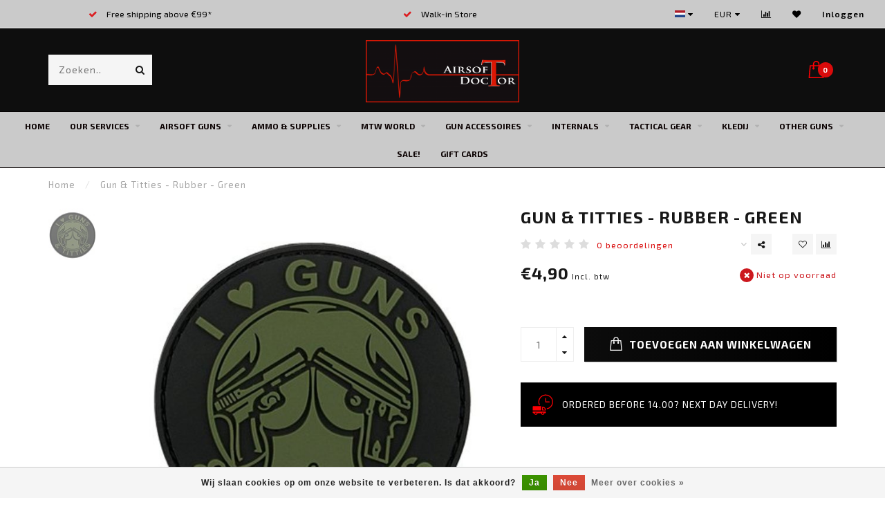

--- FILE ---
content_type: text/html;charset=utf-8
request_url: https://www.airsoftdoctor.be/gun-titties-rubber-green.html
body_size: 15331
content:
<!DOCTYPE html>
<html lang="nl">
  <head>
    
    <!--
        
        Theme Invision | v1.0.9_0
        Theme designed and created by Dyvelopment - We are true e-commerce heroes!
        
        For custom Lightspeed eCom work like custom design or development,
        please contact us at www.dyvelopment.nl
        
    -->
    
    <meta charset="utf-8"/>
<!-- [START] 'blocks/head.rain' -->
<!--

  (c) 2008-2026 Lightspeed Netherlands B.V.
  http://www.lightspeedhq.com
  Generated: 21-01-2026 @ 16:09:54

-->
<link rel="canonical" href="https://www.airsoftdoctor.be/gun-titties-rubber-green.html"/>
<link rel="alternate" href="https://www.airsoftdoctor.be/index.rss" type="application/rss+xml" title="Nieuwe producten"/>
<link href="https://cdn.webshopapp.com/assets/cookielaw.css?2025-02-20" rel="stylesheet" type="text/css"/>
<meta name="robots" content="noodp,noydir"/>
<meta property="og:url" content="https://www.airsoftdoctor.be/gun-titties-rubber-green.html?source=facebook"/>
<meta property="og:site_name" content="Airsoft Doctor BV"/>
<meta property="og:title" content="Gun &amp; Titties - Rubber - Green"/>
<meta property="og:image" content="https://cdn.webshopapp.com/shops/297312/files/320941098/gun-titties-rubber-green.jpg"/>
<!--[if lt IE 9]>
<script src="https://cdn.webshopapp.com/assets/html5shiv.js?2025-02-20"></script>
<![endif]-->
<!-- [END] 'blocks/head.rain' -->
    
                                
    <title>Gun &amp; Titties - Rubber - Green - Airsoft Doctor BV</title>
    
    <meta name="description" content="" />
    <meta name="keywords" content="Gun, &amp;, Titties, -, Rubber, -, Green" />
    
    <meta http-equiv="X-UA-Compatible" content="IE=edge">
    <meta name="viewport" content="width=device-width, initial-scale=1.0, maximum-scale=1.0, user-scalable=0">
    <meta name="apple-mobile-web-app-capable" content="yes">
    <meta name="apple-mobile-web-app-status-bar-style" content="black">

    <link rel="shortcut icon" href="https://cdn.webshopapp.com/shops/297312/themes/118088/assets/favicon.ico?2026010209072720200708144430" type="image/x-icon" />
    
        <meta name="format-detection" content="telephone=no">
    <meta name="format-detection" content="date=no">
    <meta name="format-detection" content="address=no">
    <meta name="format-detection" content="email=no">
        
    <script src="https://cdn.webshopapp.com/shops/297312/themes/118088/assets/jquery-1-12-4-min.js?2026010209072720200708144430"></script>
    
        <link href="//fonts.googleapis.com/css?family=Exo%202:400,300,600,700&amp;display=swap" rel="preload" as="style">
    <link href="//fonts.googleapis.com/css?family=Exo%202:400,300,600,700&amp;display=swap" rel="stylesheet">
            
    <link rel="stylesheet" href="https://cdn.webshopapp.com/shops/297312/themes/118088/assets/font-awesome-470-min.css?2026010209072720200708144430" />
    <link rel="stylesheet" href="https://cdn.webshopapp.com/shops/297312/themes/118088/assets/bootstrap-min.css?2026010209072720200708144430" />
    <link rel="stylesheet" href="https://cdn.webshopapp.com/assets/gui-2-0.css?2025-02-20" />
    <link rel="stylesheet" href="https://cdn.webshopapp.com/assets/gui-responsive-2-0.css?2025-02-20" />
    
        <link rel="stylesheet" href="https://cdn.webshopapp.com/shops/297312/themes/118088/assets/lightgallery-min.css?2026010209072720200708144430" />
            <link rel="stylesheet" href="https://cdn.webshopapp.com/shops/297312/themes/118088/assets/style.css?2026010209072720200708144430" />
        
    <!-- User defined styles -->
    <link rel="stylesheet" href="https://cdn.webshopapp.com/shops/297312/themes/118088/assets/settings.css?2026010209072720200708144430" />
    <link rel="stylesheet" href="https://cdn.webshopapp.com/shops/297312/themes/118088/assets/custom.css?2026010209072720200708144430" />
    
    <script>
      if (!window.console) window.console = {};
      if (!window.console.log) window.console.log = function () { };
      
      var productStorage = {};
      
      var shop = 297312;    
      var staticUrl = 'https://static.webshopapp.com/shops/297312/';
      var currentLang = 'Nederlands';
      var currencySymbol = '€';
      var currencyTitle = 'eur';
      
			var addToCartUrl = 'https://www.airsoftdoctor.be/cart/add/';
			var gotoProductUrl = 'https://www.airsoftdoctor.be/go/product/';
      
      /* Some global vars */
      var domain = 'https://www.airsoftdoctor.be/';
      var url = 'https://www.airsoftdoctor.be/';
      var mainUrl = 'https://www.airsoftdoctor.be/';
      var searchUrl = 'https://www.airsoftdoctor.be/search/';
      var cartUrl = 'https://www.airsoftdoctor.be/cart/';
      var checkoutUrl = 'https://www.airsoftdoctor.be/checkout/';
      var notification = false;
      var b2b = false;
			var navbar_dimbg = true;
      var freeShippingNotice = true;
			var currencySymbol = '€';
			var currencyCode = 'EUR';
			var formKey = "46eb426312f0a5a8aba0a7036c7ffd9d";
			var iOSSupport = 1.000000;
      
      
      /* Quick settings */
      var enableQuickShop = true;
			var sliderTimout = 3000;
			var imageRatio = 'square';
			var variantBlocks = true; 
			var hover_shows_second_image = true;
			var imageSize = '325x325x2';
			var liveAddToCartDisabled = false;
      
      /* Some prefedined translations */
      var tContinueShopping = 'Ga verder met winkelen';
      var tProceedToCheckout = 'Doorgaan naar afrekenen';
      var tViewProduct = 'Bekijk product';
      var tAddtoCart = 'Toevoegen aan winkelwagen';
      var tNoInformationFound = 'Geen informatie gevonden';
      var tView = 'Bekijken';
			var tMoreInfo = 'Meer info';
      var tCheckout = 'Bestellen';
			var tClose = 'Sluiten';
      var tNavigation = 'Navigatie';
      var tInStock = 'Op voorraad';
      var tOutOfStock = 'Niet op voorraad';
      var tFreeShipping = '';
      var tAmountToFreeShipping = '';
      var tBackorder = 'Backorder';
      var tSearch = 'Zoeken';
			var tTax = 'Incl. btw';
			var tExclShipping = 'Excl. <a href="https://www.airsoftdoctor.be/service/shipping-returns/" target="_blank">Verzendkosten</a>';
			var tCustomizeProduct = 'Product aanpassen';
			var tExpired = 'Expired';
			var tDealExpired = 'Actie verlopen';
			var tCompare = 'Vergelijk';
			var tWishlist = 'Verlanglijst';
			var tCart = 'Winkelwagen';
      
      var amountToFreeShipping = parseFloat(99);
                                                                                
			var sslEnabled = true;
      var cart_redirect_back = true;
      
            function getServerTime()
      {
        return new Date ("Jan 21, 2026 16:09:54 +0100");
      }
    </script>
    
        
        
      </head>
  <body class="">
    
    <div class="body-content">
                      
<script type="text/javascript">
  var google_tag_params = {
  ecomm_prodid: '107995953',
  ecomm_pagetype: 'product',
  ecomm_totalvalue: 4.90,
  };
  
  dataLayer = [{
    google_tag_params: window.google_tag_params
  }];
</script>

        
    <div class="overlay">
      <i class="fa fa-times"></i>
    </div>
    
    <header>
      
<div id="topbar">
  <div class="container-fluid">
    <div class="row">
      
      <div class="col-md-8">
        
<div class="usps-slider-holder" style="width:100%;">
  <div class="swiper-container usps-header">
    <div class="swiper-wrapper">
      
                <div class="swiper-slide usp-block">
          <i class="fa fa-check" aria-hidden="true"></i> Free shipping above €99*
        </div>
              
                <div class="swiper-slide usp-block">
          <i class="fa fa-check" aria-hidden="true"></i>  Walk-in Store
        </div>
                
                <div class="swiper-slide usp-block">
          <i class="fa fa-check" aria-hidden="true"></i> Contact us +32 (0) 479 87 11 59
        </div>
              
                <div class="swiper-slide usp-block">
          <i class="fa fa-check" aria-hidden="true"></i> Know-How & Service-Workshop in Store! 
        </div>
              
		</div>
	</div>
</div>

      </div>
      
      <div class="col-md-4 col-xs-12 hidden-sm hidden-xs hidden-xxs" id="topbar-right">
        <ul>
          <li class="langs dropdown-holder">
            <a href="#" data-toggle="dropdown"><span class="flags nl"></span> <i class="fa fa-caret-down"></i></a>
            
            <ul class="currency-langs-holder dropdown-content dropdown-right">
              <li><strong>Select your language</strong></li>
                
	<li><a lang="nl" title="Nederlands" href="https://www.airsoftdoctor.be/go/product/107995953"><span class="flags nl"></span> Nederlands</a></li>
          	</ul>
            
          </li>
          <li  class="currencies dropdown-holder">
            <a href="#" data-toggle="dropdown"><span class="currency-EUR">EUR</span> <i class="fa fa-caret-down"></i></a>
            
                    <ul class="dropdown-content dropdown-right">
                                        <li><a href="https://www.airsoftdoctor.be/session/currency/eur/"><span class="currency-EUR">EUR</span></a></li>
                                        </ul>

	        </li>
          <li class="compare"><a href="https://www.airsoftdoctor.be/compare/" title="Vergelijk"><i class="fa fa-bar-chart"></i></a></li>
          <li class="wishlist"><a href="https://www.airsoftdoctor.be/account/wishlist/" title="Mijn verlanglijst"><i class="fa fa-heart"></i></a></li>
          <li class="account">
            <a href="https://www.airsoftdoctor.be/account/">
              Inloggen            </a>
          </li>
                  </ul>
        
      </div>
      
    </div>
  </div>
</div>

<!-- Topbar -->
<!-- End topbar -->

<div id="header-holder">
<div class="container" id="header">
  <div class="row">
    
    <div id="header-left" class="col-sm-4 col-xs-3">
      <!--<a href=""><i class="fa fa-user"></i></a>
      <a href=""><i class="fa fa-heart"></i></a>
      <a href=""><i class="fa fa-exchange"></i></a> -->
      
      <div id="mobilenav" class="visible-xxs visible-xs visible-sm">
                <div class="nav-icon">
          <div class="bar1"></div>
        	<div class="bar2"></div>
        	<div class="bar3"></div>
        </div>
      </div>
      
      <div id="scrollnav" class="scrollnav">
                <div class="nav-icon">
          <div class="bar1"></div>
        	<div class="bar2"></div>
        	<div class="bar3"></div>
        </div>
      </div>
      
      <span id="mobilesearch" class="visible-xxs visible-xs visible-sm">
        <a href="https://www.airsoftdoctor.be/"><i class="fa fa-search" aria-hidden="true"></i></a>
      </span>
      
      <div class="search hidden-sm hidden-xs hidden-xxs">
        <form action="https://www.airsoftdoctor.be/search/" class="searchform" method="get">
          <div class="search-holder">
            <input type="text" class="searchbox" name="q" placeholder="Zoeken.." autocomplete="off">
          	<!-- d -->
            
            <i class="fa fa-search" aria-hidden="true"></i><i class="fa fa-times clearsearch" aria-hidden="true"></i>
          </div>
          
          
        </form>
          
          <div class="searchcontent hidden-xs hidden-xxs">
            <div class="searchresults"></div>
            <div class="more"><a href="#" class="search-viewall">Bekijk alle resultaten <span>(0)</span></a></div>
            <div class="noresults">Geen producten gevonden</div>
          </div>
      </div>
    </div>
    
    <div class="col-sm-4 col-xs-6" id="logo">
            	<a href="https://www.airsoftdoctor.be/"><img class="" src="https://cdn.webshopapp.com/shops/297312/themes/118088/v/10214/assets/logo.png?20200426111339" alt="Airsoft Doctor BV"></a>
            
    </div>
    
        
        
    <!--<div class="col-md-5 col-sm-7 hidden-xs hidden-xxs" id="hallmark">
          </div> -->
    
    <div class="header-right col-sm-4 col-xs-3">
      
      <div id="hallmark" class="hidden-sm hidden-xs hidden-xxs">
            </div>
      
      
      <!--<div class="cart-header-container">-->
      <div class="cartheader">
        
        <!--<a href="">
          <i class="fa fa-heart-o"></i>
        </a> -->
        
        <div class="cart-container cart maincart">
        
        <a href="https://www.airsoftdoctor.be/cart/">
        <div class="cart-icon">
                    <img src="https://cdn.webshopapp.com/shops/297312/themes/118088/assets/shopping-bag.svg?2026010209072720200708144430" class="shopping-bag"><span id="qty" class="highlight-bg cart-total-qty">0</span>
        </div>
        
        <!-- <div id="cart-total">
          €0,00
        </div> -->
        </a>
        
        <div class="cart-content-holder hidden-sm hidden-xs hidden-xxs">
          <div class="cart-content">
            <h4>Winkelwagen</h4>
            
                          <p class="noproducts">U heeft geen artikelen in uw winkelwagen</p>
                      </div>
          
        </div>
        </div>
      </div>
      <!--</div>-->
      
      
    </div>
  </div>
</div>
</div>

<div class="cf"></div>
  

<div class=" borders compact hidden-xxs hidden-xs hidden-sm" id="navbar">
  <div class="container-fluid">
    <div class="row">
      <div class="col-md-12">
        <nav>
          <ul class="megamenu compact">
        <li class="hidden-sm hidden-xs hidden-xxs"><a href="https://www.airsoftdoctor.be/">Home</a></li>
  
                <li>
          <a href="https://www.airsoftdoctor.be/our-services/" class="dropdown">Our Services</a>

          
                    <ul class="sub1 megamenu">
            <li>
              <div class="container">
              <div class="row">
              
                            
                                                <div class="col-md-12 maxheight">
                                          
              <div class="row">
                                            <div class="col-md-3 sub-holder">
                  <h4><a href="https://www.airsoftdoctor.be/our-services/upgrade-repair-maintenance/">Upgrade/Repair &amp; Maintenance</a></h4>
                  
                                  </div>
                
                                              <div class="col-md-3 sub-holder">
                  <h4><a href="https://www.airsoftdoctor.be/our-services/rental-kits/">Rental kits</a></h4>
                  
                                  </div>
                
                                              <div class="col-md-3 sub-holder">
                  <h4><a href="https://www.airsoftdoctor.be/our-services/cerakote/">Cerakote</a></h4>
                  
                                  </div>
                
                                              <div class="col-md-3 sub-holder">
                  <h4><a href="https://www.airsoftdoctor.be/our-services/laserengraving/">Laserengraving</a></h4>
                  
                                  </div>
                
                                  <div class="cf"></div>
                                              <div class="col-md-3 sub-holder">
                  <h4><a href="https://www.airsoftdoctor.be/our-services/weathering/">Weathering</a></h4>
                  
                                  </div>
                
                                            </div>
              </div>
              
                            
                            
              </div>
                  </div>
            </li>
          </ul>
                    

        </li>
                <li>
          <a href="https://www.airsoftdoctor.be/airsoft-guns/" class="dropdown">Airsoft Guns</a>

          
                    <ul class="sub1 megamenu">
            <li>
              <div class="container">
              <div class="row">
              
                            
                                                <div class="col-md-12 maxheight">
                                          
              <div class="row">
                                            <div class="col-md-3 sub-holder">
                  <h4><a href="https://www.airsoftdoctor.be/airsoft-guns/aeg/">AEG</a></h4>
                  
                                      <ul class="sub2">
                                            <li>
                        <a href="https://www.airsoftdoctor.be/airsoft-guns/aeg/tokyo-marui/">Tokyo Marui</a>
                        
                                              </li>
                                            <li>
                        <a href="https://www.airsoftdoctor.be/airsoft-guns/aeg/krytac/">Krytac</a>
                        
                                              </li>
                                            <li>
                        <a href="https://www.airsoftdoctor.be/airsoft-guns/aeg/specna-arms/">Specna Arms</a>
                        
                                              </li>
                                            <li>
                        <a href="https://www.airsoftdoctor.be/airsoft-guns/aeg/lct-airsoft/">LCT Airsoft</a>
                        
                                              </li>
                                            <li>
                        <a href="https://www.airsoftdoctor.be/airsoft-guns/aeg/evolution-airsoft/">Evolution Airsoft</a>
                        
                                              </li>
                                            <li>
                        <a href="https://www.airsoftdoctor.be/airsoft-guns/aeg/umarex/">Umarex</a>
                        
                                              </li>
                                            <li>
                        <a href="https://www.airsoftdoctor.be/airsoft-guns/aeg/g-g/">G&amp;G</a>
                        
                                              </li>
                                            <li>
                        <a href="https://www.airsoftdoctor.be/airsoft-guns/aeg/lancer-tactical/">Lancer Tactical</a>
                        
                                              </li>
                                            <li>
                        <a href="https://www.airsoftdoctor.be/airsoft-guns/aeg/asg/">ASG</a>
                        
                                              </li>
                                          </ul>
                                  </div>
                
                                              <div class="col-md-3 sub-holder">
                  <h4><a href="https://www.airsoftdoctor.be/airsoft-guns/hpa/">HPA</a></h4>
                  
                                      <ul class="sub2">
                                            <li>
                        <a href="https://www.airsoftdoctor.be/airsoft-guns/hpa/wolverine-airsoft/">Wolverine Airsoft</a>
                        
                                              </li>
                                            <li>
                        <a href="https://www.airsoftdoctor.be/airsoft-guns/hpa/heretic-labs/">Heretic Labs</a>
                        
                                              </li>
                                            <li>
                        <a href="https://www.airsoftdoctor.be/airsoft-guns/hpa/asg/">ASG</a>
                        
                                              </li>
                                          </ul>
                                  </div>
                
                                              <div class="col-md-3 sub-holder">
                  <h4><a href="https://www.airsoftdoctor.be/airsoft-guns/gas-blowback-rifles-gbbr/">Gas Blowback Rifles - GBBR</a></h4>
                  
                                      <ul class="sub2">
                                            <li>
                        <a href="https://www.airsoftdoctor.be/airsoft-guns/gas-blowback-rifles-gbbr/tokyo-marui/">Tokyo Marui</a>
                        
                                              </li>
                                            <li>
                        <a href="https://www.airsoftdoctor.be/airsoft-guns/gas-blowback-rifles-gbbr/vorsk/">Vorsk</a>
                        
                                              </li>
                                            <li>
                        <a href="https://www.airsoftdoctor.be/airsoft-guns/gas-blowback-rifles-gbbr/krytac/">Krytac</a>
                        
                                              </li>
                                          </ul>
                                  </div>
                
                                              <div class="col-md-3 sub-holder">
                  <h4><a href="https://www.airsoftdoctor.be/airsoft-guns/gas-pistols-smg/">Gas Pistols/SMG</a></h4>
                  
                                      <ul class="sub2">
                                            <li>
                        <a href="https://www.airsoftdoctor.be/airsoft-guns/gas-pistols-smg/tokyo-marui/">Tokyo Marui</a>
                        
                                              </li>
                                            <li>
                        <a href="https://www.airsoftdoctor.be/airsoft-guns/gas-pistols-smg/umarex/">Umarex</a>
                        
                                              </li>
                                            <li>
                        <a href="https://www.airsoftdoctor.be/airsoft-guns/gas-pistols-smg/action-army/">Action Army</a>
                        
                                              </li>
                                            <li>
                        <a href="https://www.airsoftdoctor.be/airsoft-guns/gas-pistols-smg/cybergun/">Cybergun</a>
                        
                                              </li>
                                            <li>
                        <a href="https://www.airsoftdoctor.be/airsoft-guns/gas-pistols-smg/vorsk/">Vorsk</a>
                        
                                              </li>
                                            <li>
                        <a href="https://www.airsoftdoctor.be/airsoft-guns/gas-pistols-smg/rwa-agency-arms/">RWA - Agency Arms</a>
                        
                                              </li>
                                          </ul>
                                  </div>
                
                                  <div class="cf"></div>
                                              <div class="col-md-3 sub-holder">
                  <h4><a href="https://www.airsoftdoctor.be/airsoft-guns/docs-cave-upgraded-versions/">Doc&#039;s Cave - Upgraded versions</a></h4>
                  
                                      <ul class="sub2">
                                            <li>
                        <a href="https://www.airsoftdoctor.be/airsoft-guns/docs-cave-upgraded-versions/docs-specials/">Doc&#039;s Specials</a>
                        
                                              </li>
                                            <li>
                        <a href="https://www.airsoftdoctor.be/airsoft-guns/docs-cave-upgraded-versions/ready-2-go/">Ready 2 Go!</a>
                        
                                              </li>
                                          </ul>
                                  </div>
                
                                              <div class="col-md-3 sub-holder">
                  <h4><a href="https://www.airsoftdoctor.be/airsoft-guns/sniper-rifles/">Sniper Rifles</a></h4>
                  
                                      <ul class="sub2">
                                            <li>
                        <a href="https://www.airsoftdoctor.be/airsoft-guns/sniper-rifles/tokyo-marui/">Tokyo Marui</a>
                        
                                              </li>
                                            <li>
                        <a href="https://www.airsoftdoctor.be/airsoft-guns/sniper-rifles/action-army/">Action Army</a>
                        
                                              </li>
                                            <li>
                        <a href="https://www.airsoftdoctor.be/airsoft-guns/sniper-rifles/silverback/">Silverback</a>
                        
                                              </li>
                                          </ul>
                                  </div>
                
                                              <div class="col-md-3 sub-holder">
                  <h4><a href="https://www.airsoftdoctor.be/airsoft-guns/shotguns/">Shotguns</a></h4>
                  
                                      <ul class="sub2">
                                            <li>
                        <a href="https://www.airsoftdoctor.be/airsoft-guns/shotguns/tokyo-marui/">Tokyo Marui</a>
                        
                                              </li>
                                            <li>
                        <a href="https://www.airsoftdoctor.be/airsoft-guns/shotguns/bo-manufacture/">BO Manufacture</a>
                        
                                              </li>
                                          </ul>
                                  </div>
                
                                              <div class="col-md-3 sub-holder">
                  <h4><a href="https://www.airsoftdoctor.be/airsoft-guns/grenade-launchers/">Grenade Launchers</a></h4>
                  
                                  </div>
                
                                  <div class="cf"></div>
                                            </div>
              </div>
              
                            
                            
              </div>
                  </div>
            </li>
          </ul>
                    

        </li>
                <li>
          <a href="https://www.airsoftdoctor.be/ammo-supplies/" class="dropdown">Ammo &amp; Supplies</a>

          
                    <ul class="sub1 megamenu">
            <li>
              <div class="container">
              <div class="row">
              
                            
                                                <div class="col-md-12 maxheight">
                                          
              <div class="row">
                                            <div class="col-md-3 sub-holder">
                  <h4><a href="https://www.airsoftdoctor.be/ammo-supplies/bbs/">BB&#039;s</a></h4>
                  
                                      <ul class="sub2">
                                            <li>
                        <a href="https://www.airsoftdoctor.be/ammo-supplies/bbs/bio-020gr/">Bio 0.20gr</a>
                        
                                              </li>
                                            <li>
                        <a href="https://www.airsoftdoctor.be/ammo-supplies/bbs/bio-023gr/">Bio 0.23gr</a>
                        
                                              </li>
                                            <li>
                        <a href="https://www.airsoftdoctor.be/ammo-supplies/bbs/bio-025gr/">Bio 0.25gr</a>
                        
                                              </li>
                                            <li>
                        <a href="https://www.airsoftdoctor.be/ammo-supplies/bbs/bio-028gr/">Bio 0.28gr</a>
                        
                                              </li>
                                            <li>
                        <a href="https://www.airsoftdoctor.be/ammo-supplies/bbs/bio-030gr/">Bio 0.30gr</a>
                        
                                              </li>
                                            <li>
                        <a href="https://www.airsoftdoctor.be/ammo-supplies/bbs/bio-032gr/">Bio 0.32gr</a>
                        
                                              </li>
                                            <li>
                        <a href="https://www.airsoftdoctor.be/ammo-supplies/bbs/bio-heavy/">Bio Heavy</a>
                        
                                              </li>
                                            <li>
                        <a href="https://www.airsoftdoctor.be/ammo-supplies/bbs/tracer-bb/">Tracer BB</a>
                        
                                              </li>
                                          </ul>
                                  </div>
                
                                              <div class="col-md-3 sub-holder">
                  <h4><a href="https://www.airsoftdoctor.be/ammo-supplies/batterijen/">Batterijen</a></h4>
                  
                                      <ul class="sub2">
                                            <li>
                        <a href="https://www.airsoftdoctor.be/ammo-supplies/batterijen/74v-lipo/">7.4v Lipo</a>
                        
                                              </li>
                                            <li>
                        <a href="https://www.airsoftdoctor.be/ammo-supplies/batterijen/111v-lipo/">11.1v Lipo</a>
                        
                                              </li>
                                            <li>
                        <a href="https://www.airsoftdoctor.be/ammo-supplies/batterijen/74v-li-ion/">7.4v Li-Ion</a>
                        
                                              </li>
                                            <li>
                        <a href="https://www.airsoftdoctor.be/ammo-supplies/batterijen/111v-li-ion/">11.1v Li-Ion</a>
                        
                                              </li>
                                            <li>
                        <a href="https://www.airsoftdoctor.be/ammo-supplies/batterijen/batterijladers/">Batterijladers</a>
                        
                                              </li>
                                            <li>
                        <a href="https://www.airsoftdoctor.be/ammo-supplies/batterijen/fiches-kabeltjes/">Fiches/Kabeltjes</a>
                        
                                              </li>
                                            <li>
                        <a href="https://www.airsoftdoctor.be/ammo-supplies/batterijen/batterijen-dots-lights/">Batterijen Dot&#039;s/Lights</a>
                        
                                              </li>
                                          </ul>
                                  </div>
                
                                              <div class="col-md-3 sub-holder">
                  <h4><a href="https://www.airsoftdoctor.be/ammo-supplies/gas-co2/">Gas &amp; CO2</a></h4>
                  
                                      <ul class="sub2">
                                            <li>
                        <a href="https://www.airsoftdoctor.be/ammo-supplies/gas-co2/gas/">Gas</a>
                        
                                              </li>
                                            <li>
                        <a href="https://www.airsoftdoctor.be/ammo-supplies/gas-co2/co2/">CO2</a>
                        
                                              </li>
                                            <li>
                        <a href="https://www.airsoftdoctor.be/ammo-supplies/gas-co2/accessoires/">Accessoires</a>
                        
                                              </li>
                                          </ul>
                                  </div>
                
                                              <div class="col-md-3 sub-holder">
                  <h4><a href="https://www.airsoftdoctor.be/ammo-supplies/hpa/">HPA</a></h4>
                  
                                      <ul class="sub2">
                                            <li>
                        <a href="https://www.airsoftdoctor.be/ammo-supplies/hpa/air-tanks-parts/">Air Tanks &amp; Parts</a>
                        
                                              </li>
                                            <li>
                        <a href="https://www.airsoftdoctor.be/ammo-supplies/hpa/regulators-parts/">Regulators &amp; Parts</a>
                        
                                              </li>
                                            <li>
                        <a href="https://www.airsoftdoctor.be/ammo-supplies/hpa/co2-stocks/">Co2 Stocks</a>
                        
                                              </li>
                                            <li>
                        <a href="https://www.airsoftdoctor.be/ammo-supplies/hpa/lines/">Lines</a>
                        
                                              </li>
                                          </ul>
                                  </div>
                
                                  <div class="cf"></div>
                                              <div class="col-md-3 sub-holder">
                  <h4><a href="https://www.airsoftdoctor.be/ammo-supplies/onderhoud/">Onderhoud</a></h4>
                  
                                      <ul class="sub2">
                                            <li>
                        <a href="https://www.airsoftdoctor.be/ammo-supplies/onderhoud/silicone-grease/">Silicone &amp; Grease</a>
                        
                                              </li>
                                            <li>
                        <a href="https://www.airsoftdoctor.be/ammo-supplies/onderhoud/tools/">Tools</a>
                        
                                              </li>
                                          </ul>
                                  </div>
                
                                              <div class="col-md-3 sub-holder">
                  <h4><a href="https://www.airsoftdoctor.be/ammo-supplies/granaten/">Granaten</a></h4>
                  
                                  </div>
                
                                              <div class="col-md-3 sub-holder">
                  <h4><a href="https://www.airsoftdoctor.be/ammo-supplies/diverse/">Diverse</a></h4>
                  
                                      <ul class="sub2">
                                            <li>
                        <a href="https://www.airsoftdoctor.be/ammo-supplies/diverse/speedloaders/">Speedloaders</a>
                        
                                              </li>
                                            <li>
                        <a href="https://www.airsoftdoctor.be/ammo-supplies/diverse/fps-testers/">FPS Testers</a>
                        
                                              </li>
                                            <li>
                        <a href="https://www.airsoftdoctor.be/ammo-supplies/diverse/targets/">Targets</a>
                        
                                              </li>
                                            <li>
                        <a href="https://www.airsoftdoctor.be/ammo-supplies/diverse/barrel-socks/">Barrel Socks</a>
                        
                                              </li>
                                          </ul>
                                  </div>
                
                                              <div class="col-md-3 sub-holder">
                  <h4><a href="https://www.airsoftdoctor.be/ammo-supplies/hpa-filling-card/">HPA Filling Card</a></h4>
                  
                                  </div>
                
                                  <div class="cf"></div>
                                              <div class="col-md-3 sub-holder">
                  <h4><a href="https://www.airsoftdoctor.be/ammo-supplies/team-straps/">Team Straps</a></h4>
                  
                                  </div>
                
                                            </div>
              </div>
              
                            
                            
              </div>
                  </div>
            </li>
          </ul>
                    

        </li>
                <li>
          <a href="https://www.airsoftdoctor.be/mtw-world/" class="dropdown">MTW World</a>

          
                    <ul class="sub1 megamenu">
            <li>
              <div class="container">
              <div class="row">
              
                            
                                                <div class="col-md-12 maxheight">
                                          
              <div class="row">
                                            <div class="col-md-3 sub-holder">
                  <h4><a href="https://www.airsoftdoctor.be/mtw-world/rifles/">Rifles</a></h4>
                  
                                  </div>
                
                                              <div class="col-md-3 sub-holder">
                  <h4><a href="https://www.airsoftdoctor.be/mtw-world/heretic-labs/">Heretic Labs</a></h4>
                  
                                  </div>
                
                                              <div class="col-md-3 sub-holder">
                  <h4><a href="https://www.airsoftdoctor.be/mtw-world/internal-parts/">Internal Parts</a></h4>
                  
                                      <ul class="sub2">
                                            <li>
                        <a href="https://www.airsoftdoctor.be/mtw-world/internal-parts/upper/">Upper</a>
                        
                                              </li>
                                            <li>
                        <a href="https://www.airsoftdoctor.be/mtw-world/internal-parts/lower/">Lower</a>
                        
                                              </li>
                                          </ul>
                                  </div>
                
                                              <div class="col-md-3 sub-holder">
                  <h4><a href="https://www.airsoftdoctor.be/mtw-world/external-parts/">External Parts</a></h4>
                  
                                      <ul class="sub2">
                                            <li>
                        <a href="https://www.airsoftdoctor.be/mtw-world/external-parts/upper/">Upper</a>
                        
                                              </li>
                                            <li>
                        <a href="https://www.airsoftdoctor.be/mtw-world/external-parts/lower/">Lower</a>
                        
                                              </li>
                                          </ul>
                                  </div>
                
                                  <div class="cf"></div>
                                              <div class="col-md-3 sub-holder">
                  <h4><a href="https://www.airsoftdoctor.be/mtw-world/must-have/">Must have! </a></h4>
                  
                                  </div>
                
                                            </div>
              </div>
              
                            
                            
              </div>
                  </div>
            </li>
          </ul>
                    

        </li>
                <li>
          <a href="https://www.airsoftdoctor.be/gun-accessoires/" class="dropdown">Gun Accessoires</a>

          
                    <ul class="sub1 megamenu">
            <li>
              <div class="container">
              <div class="row">
              
                            
                                                <div class="col-md-12 maxheight">
                                          
              <div class="row">
                                            <div class="col-md-3 sub-holder">
                  <h4><a href="https://www.airsoftdoctor.be/gun-accessoires/magazijnen/">Magazijnen</a></h4>
                  
                                      <ul class="sub2">
                                            <li>
                        <a href="https://www.airsoftdoctor.be/gun-accessoires/magazijnen/aeg-midcap/">AEG Midcap</a>
                        
                                              </li>
                                            <li>
                        <a href="https://www.airsoftdoctor.be/gun-accessoires/magazijnen/aeg-highcap/">AEG Highcap</a>
                        
                                              </li>
                                            <li>
                        <a href="https://www.airsoftdoctor.be/gun-accessoires/magazijnen/magazine-adaptors/">Magazine Adaptor&#039;s</a>
                        
                                              </li>
                                            <li>
                        <a href="https://www.airsoftdoctor.be/gun-accessoires/magazijnen/drummags/">Drummags</a>
                        
                                              </li>
                                            <li>
                        <a href="https://www.airsoftdoctor.be/gun-accessoires/magazijnen/gbb-pistols/">GBB Pistols</a>
                        
                                              </li>
                                            <li>
                        <a href="https://www.airsoftdoctor.be/gun-accessoires/magazijnen/gbbr-magazines/">GBBR Magazines</a>
                        
                                              </li>
                                            <li>
                        <a href="https://www.airsoftdoctor.be/gun-accessoires/magazijnen/sniper-rifles/">Sniper Rifles</a>
                        
                                              </li>
                                            <li>
                        <a href="https://www.airsoftdoctor.be/gun-accessoires/magazijnen/shotgun-shells/">Shotgun Shells</a>
                        
                                              </li>
                                            <li>
                        <a href="https://www.airsoftdoctor.be/gun-accessoires/magazijnen/ptw/">PTW</a>
                        
                                              </li>
                                            <li>
                        <a href="https://www.airsoftdoctor.be/gun-accessoires/magazijnen/accessoires/">Accessoires</a>
                        
                                              </li>
                                            <li>
                        <a href="https://www.airsoftdoctor.be/gun-accessoires/magazijnen/hpa-adaptors/">HPA adaptors</a>
                        
                                              </li>
                                          </ul>
                                  </div>
                
                                              <div class="col-md-3 sub-holder">
                  <h4><a href="https://www.airsoftdoctor.be/gun-accessoires/optics/">Optics</a></h4>
                  
                                      <ul class="sub2">
                                            <li>
                        <a href="https://www.airsoftdoctor.be/gun-accessoires/optics/red-dot-sights/">Red Dot Sights</a>
                        
                                              </li>
                                            <li>
                        <a href="https://www.airsoftdoctor.be/gun-accessoires/optics/rifle-scopes/">Rifle Scopes</a>
                        
                                              </li>
                                            <li>
                        <a href="https://www.airsoftdoctor.be/gun-accessoires/optics/magnifiers/">Magnifiers</a>
                        
                                              </li>
                                            <li>
                        <a href="https://www.airsoftdoctor.be/gun-accessoires/optics/iron-sights/">Iron Sights</a>
                        
                                              </li>
                                            <li>
                        <a href="https://www.airsoftdoctor.be/gun-accessoires/optics/mounts-rails/">Mounts &amp; Rails</a>
                        
                                              </li>
                                            <li>
                        <a href="https://www.airsoftdoctor.be/gun-accessoires/optics/protectors/">Protectors</a>
                        
                                              </li>
                                          </ul>
                                  </div>
                
                                              <div class="col-md-3 sub-holder">
                  <h4><a href="https://www.airsoftdoctor.be/gun-accessoires/pistols/">Pistols</a></h4>
                  
                                      <ul class="sub2">
                                            <li>
                        <a href="https://www.airsoftdoctor.be/gun-accessoires/pistols/slides-frames/">Slides &amp; Frames</a>
                        
                                              </li>
                                            <li>
                        <a href="https://www.airsoftdoctor.be/gun-accessoires/pistols/slidestops/">Slidestops</a>
                        
                                              </li>
                                            <li>
                        <a href="https://www.airsoftdoctor.be/gun-accessoires/pistols/sights-mounts/">Sights &amp; Mounts</a>
                        
                                              </li>
                                            <li>
                        <a href="https://www.airsoftdoctor.be/gun-accessoires/pistols/thumb-safety/">Thumb Safety</a>
                        
                                              </li>
                                            <li>
                        <a href="https://www.airsoftdoctor.be/gun-accessoires/pistols/cocking-handles/">Cocking Handles</a>
                        
                                              </li>
                                            <li>
                        <a href="https://www.airsoftdoctor.be/gun-accessoires/pistols/outerbarrels/">Outerbarrels</a>
                        
                                              </li>
                                            <li>
                        <a href="https://www.airsoftdoctor.be/gun-accessoires/pistols/grips/">Grips</a>
                        
                                              </li>
                                            <li>
                        <a href="https://www.airsoftdoctor.be/gun-accessoires/pistols/magwells/">Magwells</a>
                        
                                              </li>
                                            <li>
                        <a href="https://www.airsoftdoctor.be/gun-accessoires/pistols/magazine-catches/">Magazine Catches</a>
                        
                                              </li>
                                            <li>
                        <a href="https://www.airsoftdoctor.be/gun-accessoires/pistols/hammers/">Hammers</a>
                        
                                              </li>
                                            <li>
                        <a href="https://www.airsoftdoctor.be/gun-accessoires/pistols/triggers/">Triggers</a>
                        
                                              </li>
                                            <li>
                        <a href="https://www.airsoftdoctor.be/gun-accessoires/pistols/magazine-bases/">Magazine Bases</a>
                        
                                              </li>
                                            <li>
                        <a href="https://www.airsoftdoctor.be/gun-accessoires/pistols/magazine-parts/">Magazine Parts</a>
                        
                                              </li>
                                          </ul>
                                  </div>
                
                                              <div class="col-md-3 sub-holder">
                  <h4><a href="https://www.airsoftdoctor.be/gun-accessoires/varia/">Varia</a></h4>
                  
                                      <ul class="sub2">
                                            <li>
                        <a href="https://www.airsoftdoctor.be/gun-accessoires/varia/silencers/">Silencers</a>
                        
                                              </li>
                                            <li>
                        <a href="https://www.airsoftdoctor.be/gun-accessoires/varia/tracer-units/">Tracer Units</a>
                        
                                              </li>
                                            <li>
                        <a href="https://www.airsoftdoctor.be/gun-accessoires/varia/flashhiders/">Flashhiders</a>
                        
                                              </li>
                                            <li>
                        <a href="https://www.airsoftdoctor.be/gun-accessoires/varia/stocks/">Stocks</a>
                        
                                              </li>
                                            <li>
                        <a href="https://www.airsoftdoctor.be/gun-accessoires/varia/bipod/">Bipod</a>
                        
                                              </li>
                                            <li>
                        <a href="https://www.airsoftdoctor.be/gun-accessoires/varia/handguards-ris/">Handguards &amp; RIS</a>
                        
                                              </li>
                                            <li>
                        <a href="https://www.airsoftdoctor.be/gun-accessoires/varia/rail-covers/">Rail Covers</a>
                        
                                              </li>
                                            <li>
                        <a href="https://www.airsoftdoctor.be/gun-accessoires/varia/sling-attachements/">Sling Attachements</a>
                        
                                              </li>
                                            <li>
                        <a href="https://www.airsoftdoctor.be/gun-accessoires/varia/virtual-shot/">Virtual Shot</a>
                        
                                              </li>
                                          </ul>
                                  </div>
                
                                  <div class="cf"></div>
                                              <div class="col-md-3 sub-holder">
                  <h4><a href="https://www.airsoftdoctor.be/gun-accessoires/grips/">Grips</a></h4>
                  
                                      <ul class="sub2">
                                            <li>
                        <a href="https://www.airsoftdoctor.be/gun-accessoires/grips/foregrips/">Foregrips</a>
                        
                                              </li>
                                            <li>
                        <a href="https://www.airsoftdoctor.be/gun-accessoires/grips/pistol-rifles-grips/">Pistol &amp; Rifles Grips</a>
                        
                                              </li>
                                            <li>
                        <a href="https://www.airsoftdoctor.be/gun-accessoires/grips/sandgrips-pads/">Sandgrips &amp; Pads</a>
                        
                                              </li>
                                          </ul>
                                  </div>
                
                                              <div class="col-md-3 sub-holder">
                  <h4><a href="https://www.airsoftdoctor.be/gun-accessoires/aeg/">AEG</a></h4>
                  
                                      <ul class="sub2">
                                            <li>
                        <a href="https://www.airsoftdoctor.be/gun-accessoires/aeg/body-parts/">Body Parts</a>
                        
                                              </li>
                                            <li>
                        <a href="https://www.airsoftdoctor.be/gun-accessoires/aeg/outerbarrels-parts/">Outerbarrels &amp; Parts</a>
                        
                                              </li>
                                            <li>
                        <a href="https://www.airsoftdoctor.be/gun-accessoires/aeg/varia/">Varia</a>
                        
                                              </li>
                                          </ul>
                                  </div>
                
                                              <div class="col-md-3 sub-holder">
                  <h4><a href="https://www.airsoftdoctor.be/gun-accessoires/sniper-rifles/">Sniper Rifles</a></h4>
                  
                                  </div>
                
                                            </div>
              </div>
              
                            
                            
              </div>
                  </div>
            </li>
          </ul>
                    

        </li>
                <li>
          <a href="https://www.airsoftdoctor.be/internals/" class="dropdown">Internals</a>

          
                    <ul class="sub1 megamenu">
            <li>
              <div class="container">
              <div class="row">
              
                            
                                                <div class="col-md-12 maxheight">
                                          
              <div class="row">
                                            <div class="col-md-3 sub-holder">
                  <h4><a href="https://www.airsoftdoctor.be/internals/aeg/">AEG</a></h4>
                  
                                      <ul class="sub2">
                                            <li>
                        <a href="https://www.airsoftdoctor.be/internals/aeg/precision-barrels/">Precision Barrels</a>
                        
                                              </li>
                                            <li>
                        <a href="https://www.airsoftdoctor.be/internals/aeg/hopup/">Hopup </a>
                        
                                              </li>
                                            <li>
                        <a href="https://www.airsoftdoctor.be/internals/aeg/mosfets/">Mosfets</a>
                        
                                              </li>
                                            <li>
                        <a href="https://www.airsoftdoctor.be/internals/aeg/triggers-speedtriggers/">Triggers &amp; Speedtriggers</a>
                        
                                              </li>
                                            <li>
                        <a href="https://www.airsoftdoctor.be/internals/aeg/motors/">Motors</a>
                        
                                              </li>
                                            <li>
                        <a href="https://www.airsoftdoctor.be/internals/aeg/gears/">Gears</a>
                        
                                              </li>
                                            <li>
                        <a href="https://www.airsoftdoctor.be/internals/aeg/bearings-bushings/">Bearings &amp; Bushings</a>
                        
                                              </li>
                                            <li>
                        <a href="https://www.airsoftdoctor.be/internals/aeg/springs-springguides/">Springs &amp; Springguides</a>
                        
                                              </li>
                                            <li>
                        <a href="https://www.airsoftdoctor.be/internals/aeg/cylinder-cylinderheads/">Cylinder &amp; Cylinderheads</a>
                        
                                              </li>
                                            <li>
                        <a href="https://www.airsoftdoctor.be/internals/aeg/piston-pistonheads/">Piston &amp; Pistonheads</a>
                        
                                              </li>
                                            <li>
                        <a href="https://www.airsoftdoctor.be/internals/aeg/selectorplates/">Selectorplates</a>
                        
                                              </li>
                                            <li>
                        <a href="https://www.airsoftdoctor.be/internals/aeg/tappetplates/">Tappetplates</a>
                        
                                              </li>
                                            <li>
                        <a href="https://www.airsoftdoctor.be/internals/aeg/nozzles/">Nozzles</a>
                        
                                              </li>
                                            <li>
                        <a href="https://www.airsoftdoctor.be/internals/aeg/cut-off-lever/">Cut Off Lever</a>
                        
                                              </li>
                                            <li>
                        <a href="https://www.airsoftdoctor.be/internals/aeg/anti-reversal-latch/">Anti-Reversal Latch</a>
                        
                                              </li>
                                            <li>
                        <a href="https://www.airsoftdoctor.be/internals/aeg/full-build-gearbox/">Full build Gearbox</a>
                        
                                              </li>
                                            <li>
                        <a href="https://www.airsoftdoctor.be/internals/aeg/gearbox-shells/">Gearbox Shells</a>
                        
                                              </li>
                                            <li>
                        <a href="https://www.airsoftdoctor.be/internals/aeg/electronic-parts/">Electronic Parts</a>
                        
                                              </li>
                                            <li>
                        <a href="https://www.airsoftdoctor.be/internals/aeg/small-accessoires/">Small Accessoires</a>
                        
                                              </li>
                                          </ul>
                                  </div>
                
                                              <div class="col-md-3 sub-holder">
                  <h4><a href="https://www.airsoftdoctor.be/internals/hpa/">HPA</a></h4>
                  
                                      <ul class="sub2">
                                            <li>
                        <a href="https://www.airsoftdoctor.be/internals/hpa/gate-electronics/">Gate Electronics</a>
                        
                                                  <ul class="sub3">
                                                        <li>
                              <a href="https://www.airsoftdoctor.be/internals/hpa/gate-electronics/engines/">Engines</a>
                            </li>
                                                      </ul>
                                              </li>
                                            <li>
                        <a href="https://www.airsoftdoctor.be/internals/hpa/polarstar/">Polarstar</a>
                        
                                                  <ul class="sub3">
                                                        <li>
                              <a href="https://www.airsoftdoctor.be/internals/hpa/polarstar/engines/">Engines</a>
                            </li>
                                                        <li>
                              <a href="https://www.airsoftdoctor.be/internals/hpa/polarstar/parts/">Parts</a>
                            </li>
                                                      </ul>
                                              </li>
                                            <li>
                        <a href="https://www.airsoftdoctor.be/internals/hpa/wolverine/">Wolverine</a>
                        
                                                  <ul class="sub3">
                                                        <li>
                              <a href="https://www.airsoftdoctor.be/internals/hpa/wolverine/engines/">Engines</a>
                            </li>
                                                        <li>
                              <a href="https://www.airsoftdoctor.be/internals/hpa/wolverine/parts/">Parts</a>
                            </li>
                                                      </ul>
                                              </li>
                                            <li>
                        <a href="https://www.airsoftdoctor.be/internals/hpa/mech-labs/">Mech Labs</a>
                        
                                              </li>
                                            <li>
                        <a href="https://www.airsoftdoctor.be/internals/hpa/speedtriggers/">Speedtriggers</a>
                        
                                              </li>
                                            <li>
                        <a href="https://www.airsoftdoctor.be/internals/hpa/fittings-connectors/">Fittings &amp; Connectors</a>
                        
                                              </li>
                                            <li>
                        <a href="https://www.airsoftdoctor.be/internals/hpa/mtw-parts/">MTW Parts</a>
                        
                                              </li>
                                            <li>
                        <a href="https://www.airsoftdoctor.be/internals/hpa/gorilla-airsoft/">Gorilla Airsoft</a>
                        
                                              </li>
                                          </ul>
                                  </div>
                
                                              <div class="col-md-3 sub-holder">
                  <h4><a href="https://www.airsoftdoctor.be/internals/gbb-gbbr/">GBB &amp; GBBR </a></h4>
                  
                                      <ul class="sub2">
                                            <li>
                        <a href="https://www.airsoftdoctor.be/internals/gbb-gbbr/hopup/">Hopup</a>
                        
                                              </li>
                                            <li>
                        <a href="https://www.airsoftdoctor.be/internals/gbb-gbbr/precision-barrels/">Precision Barrels</a>
                        
                                              </li>
                                            <li>
                        <a href="https://www.airsoftdoctor.be/internals/gbb-gbbr/springs-springguides/">Springs &amp; Springguides</a>
                        
                                              </li>
                                            <li>
                        <a href="https://www.airsoftdoctor.be/internals/gbb-gbbr/blowback-housing/">Blowback Housing</a>
                        
                                              </li>
                                            <li>
                        <a href="https://www.airsoftdoctor.be/internals/gbb-gbbr/loading-nozzles/">Loading Nozzles</a>
                        
                                              </li>
                                            <li>
                        <a href="https://www.airsoftdoctor.be/internals/gbb-gbbr/valves/">Valves</a>
                        
                                              </li>
                                            <li>
                        <a href="https://www.airsoftdoctor.be/internals/gbb-gbbr/varia/">Varia</a>
                        
                                              </li>
                                          </ul>
                                  </div>
                
                                              <div class="col-md-3 sub-holder">
                  <h4><a href="https://www.airsoftdoctor.be/internals/sniper/">Sniper</a></h4>
                  
                                      <ul class="sub2">
                                            <li>
                        <a href="https://www.airsoftdoctor.be/internals/sniper/precision-barrels/">Precision Barrels</a>
                        
                                              </li>
                                            <li>
                        <a href="https://www.airsoftdoctor.be/internals/sniper/hopup/">Hopup</a>
                        
                                              </li>
                                            <li>
                        <a href="https://www.airsoftdoctor.be/internals/sniper/trigger/">Trigger</a>
                        
                                              </li>
                                            <li>
                        <a href="https://www.airsoftdoctor.be/internals/sniper/cylinder/">Cylinder</a>
                        
                                              </li>
                                            <li>
                        <a href="https://www.airsoftdoctor.be/internals/sniper/springs-springguides/">Springs &amp; Springguides</a>
                        
                                              </li>
                                          </ul>
                                  </div>
                
                                  <div class="cf"></div>
                                              <div class="col-md-3 sub-holder">
                  <h4><a href="https://www.airsoftdoctor.be/internals/ptw/">PTW</a></h4>
                  
                                      <ul class="sub2">
                                            <li>
                        <a href="https://www.airsoftdoctor.be/internals/ptw/hopup-parts/">Hopup &amp; Parts</a>
                        
                                              </li>
                                            <li>
                        <a href="https://www.airsoftdoctor.be/internals/ptw/gearbox-parts/">Gearbox &amp; Parts</a>
                        
                                              </li>
                                            <li>
                        <a href="https://www.airsoftdoctor.be/internals/ptw/motor-parts/">Motor &amp; Parts</a>
                        
                                              </li>
                                            <li>
                        <a href="https://www.airsoftdoctor.be/internals/ptw/cylinder-springs/">Cylinder &amp; Springs</a>
                        
                                              </li>
                                            <li>
                        <a href="https://www.airsoftdoctor.be/internals/ptw/electronics/">Electronics</a>
                        
                                              </li>
                                          </ul>
                                  </div>
                
                                            </div>
              </div>
              
                            
                            
              </div>
                  </div>
            </li>
          </ul>
                    

        </li>
                <li>
          <a href="https://www.airsoftdoctor.be/tactical-gear/" class="dropdown">Tactical Gear</a>

          
                    <ul class="sub1 megamenu">
            <li>
              <div class="container">
              <div class="row">
              
                            
                                                <div class="col-md-12 maxheight">
                                          
              <div class="row">
                                            <div class="col-md-3 sub-holder">
                  <h4><a href="https://www.airsoftdoctor.be/tactical-gear/armor/">Armor</a></h4>
                  
                                      <ul class="sub2">
                                            <li>
                        <a href="https://www.airsoftdoctor.be/tactical-gear/armor/plate-carriers/">Plate Carriers</a>
                        
                                              </li>
                                            <li>
                        <a href="https://www.airsoftdoctor.be/tactical-gear/armor/chest-rigs/">Chest Rigs</a>
                        
                                              </li>
                                            <li>
                        <a href="https://www.airsoftdoctor.be/tactical-gear/armor/pouches/">Pouches</a>
                        
                                                  <ul class="sub3">
                                                        <li>
                              <a href="https://www.airsoftdoctor.be/tactical-gear/armor/pouches/multicam/">Multicam</a>
                            </li>
                                                        <li>
                              <a href="https://www.airsoftdoctor.be/tactical-gear/armor/pouches/black/">Black</a>
                            </li>
                                                        <li>
                              <a href="https://www.airsoftdoctor.be/tactical-gear/armor/pouches/tan/">Tan</a>
                            </li>
                                                        <li>
                              <a href="https://www.airsoftdoctor.be/tactical-gear/armor/pouches/od/">OD</a>
                            </li>
                                                        <li>
                              <a href="https://www.airsoftdoctor.be/tactical-gear/armor/pouches/wolf-grey/">Wolf Grey</a>
                            </li>
                                                      </ul>
                                              </li>
                                            <li>
                        <a href="https://www.airsoftdoctor.be/tactical-gear/armor/belts/">Belts</a>
                        
                                              </li>
                                          </ul>
                                  </div>
                
                                              <div class="col-md-3 sub-holder">
                  <h4><a href="https://www.airsoftdoctor.be/tactical-gear/gear/">Gear</a></h4>
                  
                                      <ul class="sub2">
                                            <li>
                        <a href="https://www.airsoftdoctor.be/tactical-gear/gear/brillen/">Brillen</a>
                        
                                              </li>
                                            <li>
                        <a href="https://www.airsoftdoctor.be/tactical-gear/gear/masks-tandprotectie/">Masks &amp; Tandprotectie</a>
                        
                                              </li>
                                            <li>
                        <a href="https://www.airsoftdoctor.be/tactical-gear/gear/helmets/">Helmets</a>
                        
                                              </li>
                                            <li>
                        <a href="https://www.airsoftdoctor.be/tactical-gear/gear/holsters/">Holsters</a>
                        
                                              </li>
                                            <li>
                        <a href="https://www.airsoftdoctor.be/tactical-gear/gear/roltassen-backpacks/">Roltassen &amp; Backpacks</a>
                        
                                              </li>
                                            <li>
                        <a href="https://www.airsoftdoctor.be/tactical-gear/gear/slings/">Slings</a>
                        
                                              </li>
                                          </ul>
                                  </div>
                
                                              <div class="col-md-3 sub-holder">
                  <h4><a href="https://www.airsoftdoctor.be/tactical-gear/varia/">Varia</a></h4>
                  
                                      <ul class="sub2">
                                            <li>
                        <a href="https://www.airsoftdoctor.be/tactical-gear/varia/lights/">Lights</a>
                        
                                                  <ul class="sub3">
                                                        <li>
                              <a href="https://www.airsoftdoctor.be/tactical-gear/varia/lights/flashlights/">Flashlights </a>
                            </li>
                                                        <li>
                              <a href="https://www.airsoftdoctor.be/tactical-gear/varia/lights/lightsticks-beacons/">Lightsticks &amp; Beacons</a>
                            </li>
                                                      </ul>
                                              </li>
                                            <li>
                        <a href="https://www.airsoftdoctor.be/tactical-gear/varia/gunbags-guncases/">Gunbags &amp; Guncases</a>
                        
                                              </li>
                                            <li>
                        <a href="https://www.airsoftdoctor.be/tactical-gear/varia/headset-ptts/">Headset &amp; PTT&#039;s</a>
                        
                                              </li>
                                            <li>
                        <a href="https://www.airsoftdoctor.be/tactical-gear/varia/knives-multitools/">Knives &amp; Multitools</a>
                        
                                              </li>
                                            <li>
                        <a href="https://www.airsoftdoctor.be/tactical-gear/varia/patches/">Patches</a>
                        
                                                  <ul class="sub3">
                                                        <li>
                              <a href="https://www.airsoftdoctor.be/tactical-gear/varia/patches/embroidered/">Embroidered</a>
                            </li>
                                                        <li>
                              <a href="https://www.airsoftdoctor.be/tactical-gear/varia/patches/pvc/">PVC</a>
                            </li>
                                                      </ul>
                                              </li>
                                            <li>
                        <a href="https://www.airsoftdoctor.be/tactical-gear/varia/materials-dummy/">Materials &amp; Dummy</a>
                        
                                              </li>
                                            <li>
                        <a href="https://www.airsoftdoctor.be/tactical-gear/varia/paint/">Paint</a>
                        
                                              </li>
                                          </ul>
                                  </div>
                
                                              <div class="col-md-3 sub-holder">
                  <h4><a href="https://www.airsoftdoctor.be/tactical-gear/tactical-food/">Tactical Food</a></h4>
                  
                                      <ul class="sub2">
                                            <li>
                        <a href="https://www.airsoftdoctor.be/tactical-gear/tactical-food/breakfast/">Breakfast</a>
                        
                                              </li>
                                            <li>
                        <a href="https://www.airsoftdoctor.be/tactical-gear/tactical-food/soup/">Soup</a>
                        
                                              </li>
                                            <li>
                        <a href="https://www.airsoftdoctor.be/tactical-gear/tactical-food/main/">Main</a>
                        
                                              </li>
                                            <li>
                        <a href="https://www.airsoftdoctor.be/tactical-gear/tactical-food/vegan/">Vegan</a>
                        
                                              </li>
                                            <li>
                        <a href="https://www.airsoftdoctor.be/tactical-gear/tactical-food/snacks/">Snacks</a>
                        
                                              </li>
                                            <li>
                        <a href="https://www.airsoftdoctor.be/tactical-gear/tactical-food/supplies/">Supplies</a>
                        
                                              </li>
                                          </ul>
                                  </div>
                
                                  <div class="cf"></div>
                                              <div class="col-md-3 sub-holder">
                  <h4><a href="https://www.airsoftdoctor.be/tactical-gear/speed-gear/">Speed Gear</a></h4>
                  
                                  </div>
                
                                            </div>
              </div>
              
                            
                            
              </div>
                  </div>
            </li>
          </ul>
                    

        </li>
                <li>
          <a href="https://www.airsoftdoctor.be/kledij/" class="dropdown">Kledij</a>

          
                    <ul class="sub1 megamenu">
            <li>
              <div class="container">
              <div class="row">
              
                            
                                                <div class="col-md-12 maxheight">
                                          
              <div class="row">
                                            <div class="col-md-3 sub-holder">
                  <h4><a href="https://www.airsoftdoctor.be/kledij/shirts/">Shirts</a></h4>
                  
                                  </div>
                
                                              <div class="col-md-3 sub-holder">
                  <h4><a href="https://www.airsoftdoctor.be/kledij/pants/">Pants</a></h4>
                  
                                  </div>
                
                                              <div class="col-md-3 sub-holder">
                  <h4><a href="https://www.airsoftdoctor.be/kledij/jassen-fleeces/">Jassen &amp; Fleeces</a></h4>
                  
                                      <ul class="sub2">
                                            <li>
                        <a href="https://www.airsoftdoctor.be/kledij/jassen-fleeces/softshell-jassen/">Softshell jassen</a>
                        
                                              </li>
                                            <li>
                        <a href="https://www.airsoftdoctor.be/kledij/jassen-fleeces/fleece-jassen/">Fleece jassen</a>
                        
                                              </li>
                                          </ul>
                                  </div>
                
                                              <div class="col-md-3 sub-holder">
                  <h4><a href="https://www.airsoftdoctor.be/kledij/boots/">Boots</a></h4>
                  
                                      <ul class="sub2">
                                            <li>
                        <a href="https://www.airsoftdoctor.be/kledij/boots/sokken/">Sokken</a>
                        
                                              </li>
                                          </ul>
                                  </div>
                
                                  <div class="cf"></div>
                                              <div class="col-md-3 sub-holder">
                  <h4><a href="https://www.airsoftdoctor.be/kledij/handschoenen/">Handschoenen</a></h4>
                  
                                  </div>
                
                                              <div class="col-md-3 sub-holder">
                  <h4><a href="https://www.airsoftdoctor.be/kledij/headgear/">Headgear</a></h4>
                  
                                      <ul class="sub2">
                                            <li>
                        <a href="https://www.airsoftdoctor.be/kledij/headgear/caps/">Caps</a>
                        
                                              </li>
                                            <li>
                        <a href="https://www.airsoftdoctor.be/kledij/headgear/neck-gaiter-buff/">Neck Gaiter/Buff </a>
                        
                                              </li>
                                            <li>
                        <a href="https://www.airsoftdoctor.be/kledij/headgear/boonies/">Boonies</a>
                        
                                              </li>
                                            <li>
                        <a href="https://www.airsoftdoctor.be/kledij/headgear/beanies/">Beanies</a>
                        
                                              </li>
                                            <li>
                        <a href="https://www.airsoftdoctor.be/kledij/headgear/scarfs-shemags/">Scarfs/Shemags</a>
                        
                                              </li>
                                            <li>
                        <a href="https://www.airsoftdoctor.be/kledij/headgear/headbands/">Headbands</a>
                        
                                              </li>
                                          </ul>
                                  </div>
                
                                              <div class="col-md-3 sub-holder">
                  <h4><a href="https://www.airsoftdoctor.be/kledij/fashion/">Fashion</a></h4>
                  
                                      <ul class="sub2">
                                            <li>
                        <a href="https://www.airsoftdoctor.be/kledij/fashion/shirts/">Shirts</a>
                        
                                              </li>
                                          </ul>
                                  </div>
                
                                            </div>
              </div>
              
                            
                            
              </div>
                  </div>
            </li>
          </ul>
                    

        </li>
                <li>
          <a href="https://www.airsoftdoctor.be/other-guns/" class="dropdown">Other Guns</a>

          
                    <ul class="sub1 megamenu">
            <li>
              <div class="container">
              <div class="row">
              
                            
                                                <div class="col-md-12 maxheight">
                                          
              <div class="row">
                                            <div class="col-md-3 sub-holder">
                  <h4><a href="https://www.airsoftdoctor.be/other-guns/defence-training-markers-t4e/">Defence Training Markers (T4E)</a></h4>
                  
                                      <ul class="sub2">
                                            <li>
                        <a href="https://www.airsoftdoctor.be/other-guns/defence-training-markers-t4e/pistols-revolvers-shotguns/">Pistols/Revolvers &amp; Shotguns</a>
                        
                                              </li>
                                            <li>
                        <a href="https://www.airsoftdoctor.be/other-guns/defence-training-markers-t4e/magazines/">Magazines</a>
                        
                                              </li>
                                            <li>
                        <a href="https://www.airsoftdoctor.be/other-guns/defence-training-markers-t4e/t4e-ammo/">T4E Ammo </a>
                        
                                              </li>
                                          </ul>
                                  </div>
                
                                              <div class="col-md-3 sub-holder">
                  <h4><a href="https://www.airsoftdoctor.be/other-guns/airgun-lood-steel-bb/">Airgun (Lood/Steel BB)</a></h4>
                  
                                      <ul class="sub2">
                                            <li>
                        <a href="https://www.airsoftdoctor.be/other-guns/airgun-lood-steel-bb/pistol-co2/">Pistol (Co2)</a>
                        
                                              </li>
                                            <li>
                        <a href="https://www.airsoftdoctor.be/other-guns/airgun-lood-steel-bb/revolver-co2/">Revolver (Co2)</a>
                        
                                              </li>
                                            <li>
                        <a href="https://www.airsoftdoctor.be/other-guns/airgun-lood-steel-bb/airgun-pellets-lood-steel-bb/">Airgun Pellets (Lood) / Steel BB</a>
                        
                                              </li>
                                            <li>
                        <a href="https://www.airsoftdoctor.be/other-guns/airgun-lood-steel-bb/magazines/">Magazines</a>
                        
                                              </li>
                                          </ul>
                                  </div>
                
                                            </div>
              </div>
              
                            
                            
              </div>
                  </div>
            </li>
          </ul>
                    

        </li>
                <li>
          <a href="https://www.airsoftdoctor.be/sale/" class="">SALE! </a>

          
                    

        </li>
              
                						<li>
            <a href="https://www.airsoftdoctor.be/buy-gift-card/"  target="_blank">Gift cards</a>
          </li>
                                
                
                
      </ul>        </nav>
      </div>
    </div>
  </div>
</div>

    </header>
    
        <div class="breadcrumbs">
  <div class="container">
    <div class="row">
      <div class="col-md-12">
        <a href="https://www.airsoftdoctor.be/" title="Home">Home</a>
        
                        <span>
          <span class="seperator">/</span> <a href="https://www.airsoftdoctor.be/gun-titties-rubber-green.html"><span>Gun &amp; Titties - Rubber - Green</span></a>
        </span>
                      </div>
    </div>
  </div>
</div>        
        
    				






<div class="container productpage"> 
  
  <div class="row visible-xxs visible-xs visible-sm">
    <div class="col-md-12">
      <div class="mobile-title">
            <h4>Gun &amp; Titties - Rubber - Green</h4>
      </div>
    </div>
      </div>
  
  <div class="row" style="margin-top:10px;">
    
    <div class="col-md-1 hidden-sm hidden-xs hidden-xxs thumbs-holder vertical">
      <div class="thumbs vertical" style="margin-top:0;">
            <div class="swiper-container swiper-container-vert swiper-productthumbs" style="height:100%; width:100%;">
    					<div class="swiper-wrapper">
                                <div class="swiper-slide swiper-slide-vert active">
                		<img src="https://cdn.webshopapp.com/shops/297312/files/320941098/65x75x1/gun-titties-rubber-green.jpg" alt="" class="img-responsive"> 
                </div>
                            	</div>
            </div>
      </div>
      
          </div>
    
    <div class="col-sm-6 productpage-left">
      <div class="row">
        <div class="col-md-12">
          
          <div class="product-image-holder" id="holder">
          <div class="swiper-container swiper-productimage product-image">
            <div class="swiper-wrapper">
                            <div class="swiper-slide zoom" data-src="https://cdn.webshopapp.com/shops/297312/files/320941098/gun-titties-rubber-green.jpg">
                <img data-src="https://cdn.webshopapp.com/shops/297312/files/320941098/650x650x2/gun-titties-rubber-green.jpg" class="swiper-lazy img-responsive" data-src-zoom="https://cdn.webshopapp.com/shops/297312/files/320941098/gun-titties-rubber-green.jpg" alt="Gun &amp; Titties - Rubber - Green">
                
              </div>
                          </div>
            
          </div>
          </div>
          
          <div class="swiper-pagination swiper-pagination-image hidden-md hidden-lg"></div>
                
        </div>
      </div>

    </div>

    <div class="col-md-5 col-sm-6 productpage-right">
      
      <div class="row">
        <div class="col-md-12">
                    <div class="product-title">
            
            <div class="hidden-xxs hidden-xs hidden-sm">
              <h1 class="">Gun &amp; Titties - Rubber - Green</h1>
            
                        </div>
            
            <div class="row">
              <div class="col-md-12">
                
                <div class="title-appendix">
                        <div class="reviewscore">
              
                                                        
                              <span class="stars">
                  <i class="fa fa-star empty" aria-hidden="true"></i>
                  <i class="fa fa-star empty" aria-hidden="true"></i>
                  <i class="fa fa-star empty" aria-hidden="true"></i>
                  <i class="fa fa-star empty" aria-hidden="true"></i>
                  <i class="fa fa-star empty" aria-hidden="true"></i>
                </span>
                
                <a href="#reviews" class="openembedreviews highlight-txt hidden-xxs hidden-xs hidden-sm">0 beoordelingen</a>
                            
            </div>
                        
            		<div class="wishlist text-right">
                  <a href="https://www.airsoftdoctor.be/account/wishlistAdd/107995953/?variant_id=218807723" title="Aan verlanglijst toevoegen"><i class="fa fa-heart-o"></i></a>
                  
									<a href="https://www.airsoftdoctor.be/compare/add/218807723/" title="Toevoegen om te vergelijken"><i class="fa fa-bar-chart"></i></a>
            		</div>
                  
                                    <div class="share dropdown-holder">
                    <a href="#" class="share-toggle" data-toggle="dropdown"><i class="fa fa-share-alt"></i></a>
                    <div class="content dropdown-content dropdown-right">
                      <a onclick="return !window.open(this.href,'Gun &amp; Titties - Rubber - Green', 'width=500,height=500')" target="_blank" href="https://www.facebook.com/sharer/sharer.php?u=https%3A%2F%2Fwww.airsoftdoctor.be%2Fgun-titties-rubber-green.html" class="facebook"><i class="fa fa-facebook"></i></a>
                      <a onclick="return !window.open(this.href,'Gun &amp; Titties - Rubber - Green', 'width=500,height=500')" target="_blank" href="https://twitter.com/home?status=gun-titties-rubber-green.html" class="twitter"><i class="fa fa-twitter"></i></a>
                      <a onclick="return !window.open(this.href,'Gun &amp; Titties - Rubber - Green', 'width=500,height=500')" target="_blank" href="https://pinterest.com/pin/create/button/?url=https://www.airsoftdoctor.be/gun-titties-rubber-green.html&media=https://cdn.webshopapp.com/shops/297312/files/320941098/image.jpg&description=" class="pinterest"><i class="fa fa-pinterest"></i></a>
                    </div>
                  </div>
                                </div>
                
          </div>             
        </div>
            
          </div>
        </div>
      </div>
      
      <!-- start offer wrapper -->
      <div class="offer-holder">
      <div class="row ">
        <div class="col-md-12">
          <div class="product-price">
            
            <div class="row">
              <div class="col-xs-6">
                                
                <span class="price">€4,90</span>
                                  <span class="price-strict">Incl. btw</span>
                 
              </div>
              
                            <div class="col-xs-6 text-right">
								<div class="stock">
                                    	<div class="out-of-stock"><i class="fa fa-times"></i> Niet op voorraad</div>
                                  </div>
              </div>
                            
            </div>
          </div>
        </div>
      </div>
      
            
                
              
              
            
      <form action="https://www.airsoftdoctor.be/cart/add/218807723/" id="product_configure_form" method="post">
            <div class="row rowmargin">
        <div class="col-md-12">
            <div class="productform variant-blocks">
              <input type="hidden" name="bundle_id" id="product_configure_bundle_id" value="">

            </div>
        </div>
      </div>
              
            
            <div class="row">
        <div class="col-md-12 rowmargin">
          <div class="addtocart-holder">
          	<div class="qty">
              <input type="text" name="quantity" class="quantity qty-fast" value="1">
              <span class="qtyadd"><i class="fa fa-caret-up"></i></span>
              <span class="qtyminus"><i class="fa fa-caret-down"></i></span>
            </div>

            <div class="addtocart">
              <button type="submit" name="addtocart" class="btn-addtocart quick-cart button" data-vid="218807723">
                <img src="https://cdn.webshopapp.com/shops/297312/themes/118088/assets/shopping-bag-white.svg?2026010209072720200708144430" class="icon shopping-bag"> Toevoegen aan winkelwagen
              </button>
            </div>
          </div>
        </div>
      </div>
              </form>
      </div>
      <!-- end offer wrapper -->

      
            <div class="row rowmargin">
        <div class="col-md-12">
        <div class="product-deliverytime">
          <div class="deliverytime-icon">
            <svg xmlns="http://www.w3.org/2000/svg" height="40" width="40" xmlns:xlink="http://www.w3.org/1999/xlink" version="1.1" x="0px" y="0px" viewBox="0 0 90 90" xml:space="preserve"><g><path d="M44.6,56.3c0-1.1-0.9-1.9-1.9-1.9H18.9c-1.1,0-1.9,0.9-1.9,1.9v12.6h27.6V56.3z"></path><path d="M17,75.9c0,1.1,0.9,1.9,1.9,1.9h2.9c0.1,2.9,2.4,5.2,5.3,5.2c2.9,0,5.2-2.3,5.3-5.2h11.8c0.1,2.9,2.4,5.2,5.3,5.2   s5.2-2.3,5.3-5.2h2.9c1.1,0,1.9-0.9,1.9-1.9v-4.1H17V75.9z M49.4,75.3c1.3,0,2.4,1.1,2.4,2.4s-1.1,2.4-2.4,2.4   c-1.3,0-2.4-1-2.4-2.4C47,76.4,48.1,75.3,49.4,75.3z M27,75.3c1.3,0,2.4,1.1,2.4,2.4s-1.1,2.4-2.4,2.4s-2.4-1.1-2.4-2.4   C24.7,76.4,25.7,75.3,27,75.3z"></path><path d="M50.3,56.9h-2.9v12h12V66C59.4,61,55.4,56.9,50.3,56.9z M50.3,66.1v-6.3c3.5,0,6.3,2.8,6.3,6.3H50.3z"></path><path d="M56.4,17.1c-10.8,1.2-19.6,9.8-21,20.5c-0.6,4.7,0.1,9.1,1.9,13c0.2,0.5,0.7,0.8,1.3,0.8c1,0,1.7-1.1,1.3-2   c-1.3-2.8-1.9-5.9-1.8-9.2c0.3-10.8,8.9-19.8,19.7-20.4c12.2-0.7,22.4,8.9,22.4,21c0,10.1-7.2,18.6-16.7,20.6   c-0.6,0.1-1.1,0.7-1.1,1.4c0,0.9,0.8,1.6,1.7,1.4C74.9,62,83,52.4,83,40.9C83,26.8,70.8,15.6,56.4,17.1z"></path><path d="M59.1,28c-0.8,0-1.4,0.6-1.4,1.4v12.9h12.9c0.8,0,1.4-0.6,1.4-1.4c0-0.8-0.6-1.4-1.4-1.4h-10v-10   C60.5,28.6,59.9,28,59.1,28z"></path></g></svg>
          </div>
          <div class="deliverytime-content">
                        	Ordered before 14.00?     Next day delivery!
                      </div>
        </div>
        </div>
      </div>
            
            
    </div>
    
  </div>

      <div class="row rowmargin">
      <div class="col-md-12">
        <ul class="nav nav-tabs">
          <li class="active"><a data-toggle="tab" href="#information">Informatie</a></li>
                            </ul>
        
        <div class="tab-content">
          <div id="information" class="tab-pane fade in active">
                        
            	<div class="row">
                <div class="col-md-7">
                  <div class="product-content">
                                        <p class="message-blue">Geen informatie gevonden</p>
                                      </div>
                </div>
                
                                <div class="col-md-5">
                  
                                    
                                    <div class="embed-reviews-holder">
                  	                  
                    <div class="row">
                      <div class="col-md-12">
                        <div class="no-reviews">

                          <span class="title">Gun &amp; Titties - Rubber - Green</span>
                          <p>Nog niet gewaardeerd</p>

                          <p>0 sterren op basis van 0 beoordelingen</p>
                          <a href="https://www.airsoftdoctor.be/account/review/107995953/" class="button" data-pid="107995953" id="write_review" title="Je beoordeling toevoegen"><i class="fa fa-edit"></i> Je beoordeling toevoegen</a>

                        </div>
                      </div>
                    </div>
                  
                  	                </div>
                                  
                  
                                  
                </div>
                            	</div>

                      </div>
          
                    
                    <div id="reviews" class="tab-pane fade reviews">
          
                    <div class="product-reviews">
                        <p class="message-blue">Nog niet gewaardeerd</p>
                        
                        <div class="review-write">
              <p>
                0 sterren op basis van 0 beoordelingen
              </p>
                <a href="https://www.airsoftdoctor.be/account/review/107995953/" class="button" data-pid="107995953" id="write_review" title="Je beoordeling toevoegen"><i class="fa fa-edit"></i> Je beoordeling toevoegen</a>
            </div>
                      </div>
                    
            
          </div>
                    
        </div>
      </div>
    </div>
    
 		<div class="product-bundles">
	

	</div>
	
    
</div>

<script>
$(document).ready(function()
{
  /* Zoom on hover image */
  $('.zoom').zoom({touch:false});

  /* Open reviews tab onclick link */
  $('.openreviews, .yotpo.bottomLine').on('click', function(e)
  {
    e.preventDefault();
    
    $('.nav-tabs li').removeClass('active');
    $('.nav-tabs li.reviews').addClass('active');
    
    $(".tab-pane").removeClass("active in");
    $("#reviews").addClass("active in")
    
    if( $('.nav-tabs .reviews').length > 0 )
    	$('.nav-tabs .reviews').scrollView(100);
    else
      $('#reviews').scrollView(100);
  });
  
  $('.openembedreviews').on('click', function(e)
  {
    e.preventDefault();
    
    if( $('.embed-reviews-holder').length > 0 )
    	$('.embed-reviews-holder').scrollView(100);
  	else
      $('#reviews').scrollView(100);
  });
  
	$('.product-readmore').on('click', function(e)
  {
    e.preventDefault();
    $('#information').scrollView(150);
  });

  /* Open all specs */
  $('.read-more-specs').on('click', function(e)
  {
    e.preventDefault();
    
    $('.nav-tabs li').removeClass('active');
    $('.nav-tabs li.specs').addClass('active');
    
    $(".tab-pane").removeClass("active in");
    $("#specs").addClass("active in")
    
    $('.nav-tabs .specs').scrollView(100);
  });
    
  /* Sticky add2cart */
  var stickyCartShown = false;
  
  function checkStickyAddToCart()
  {
    if( $('.addtocart-holder').length > 1 )
    {
      var distance = $('.addtocart-holder').offset().top;
      var elem = $('.addtocart-sticky');

      if ( $(window).scrollTop() >= distance )
      {
        if( stickyCartShown == false )
        {
          elem.addClass('visible');
          elem.fadeIn(100);
          stickyCartShown = true;
        }

      }
      else
      {
        if( stickyCartShown == true )
        {
          elem.removeClass('visible');
          elem.fadeOut(100);
          stickyCartShown = false;
        }
      }

      setTimeout(checkStickyAddToCart, 50);
    }
  }
  
	checkStickyAddToCart(); 
  
  $('.product-image').lightGallery({
      selector: '.swiper-slide',
      download:false,
  });
  
});
</script>    
    <!-- [START] 'blocks/body.rain' -->
<script>
(function () {
  var s = document.createElement('script');
  s.type = 'text/javascript';
  s.async = true;
  s.src = 'https://www.airsoftdoctor.be/services/stats/pageview.js?product=107995953&hash=d288';
  ( document.getElementsByTagName('head')[0] || document.getElementsByTagName('body')[0] ).appendChild(s);
})();
</script>
  <!-- TrustBox script -->
<script type="text/javascript" src="//widget.trustpilot.com/bootstrap/v5/tp.widget.bootstrap.min.js" async></script>
<!-- End TrustBox script -->

<script>
(function () {
  var s = document.createElement('script');
  s.type = 'text/javascript';
  s.async = true;
  s.src = 'https://components.lightspeed.mollie.com/static/js/lazyload.js';
  ( document.getElementsByTagName('head')[0] || document.getElementsByTagName('body')[0] ).appendChild(s);
})();
</script>
<script>
(function () {
  var s = document.createElement('script');
  s.type = 'text/javascript';
  s.async = true;
  s.src = 'https://servicepoints.sendcloud.sc/shops/lightspeed_v2/embed/297312.js';
  ( document.getElementsByTagName('head')[0] || document.getElementsByTagName('body')[0] ).appendChild(s);
})();
</script>
  <div class="wsa-cookielaw">
            Wij slaan cookies op om onze website te verbeteren. Is dat akkoord?
      <a href="https://www.airsoftdoctor.be/cookielaw/optIn/" class="wsa-cookielaw-button wsa-cookielaw-button-green" rel="nofollow" title="Ja">Ja</a>
      <a href="https://www.airsoftdoctor.be/cookielaw/optOut/" class="wsa-cookielaw-button wsa-cookielaw-button-red" rel="nofollow" title="Nee">Nee</a>
      <a href="https://www.airsoftdoctor.be/service/privacy-policy/" class="wsa-cookielaw-link" rel="nofollow" title="Meer over cookies">Meer over cookies &raquo;</a>
      </div>
<!-- [END] 'blocks/body.rain' -->
      
        
    <footer>     
      

<div class="container-fluid footer">
  
  <div class="container">
    <div class="footer-base">
      
            
    <div class="row">
      <div class="col-md-3 col-sm-6 company-info rowmargin">
                <h3>Airsoft Doctor BV</h3>
                <p class="contact-description">Your favorite Airsoft store!</p>        
                <p class="info">
          <i class="fa fa-map-marker"></i> Antwerpsesteenweg 285<br>
          2800 - Mechelen<br>
          Belgium
        </p>
                
                <p class="info">
        <i class="fa fa-phone"></i> <a href="tel:+32 (0)479 87 11 59">+32 (0)479 87 11 59</a>
        </p>
                        <p class="info"><i class="fa fa-envelope"></i> <a href="/cdn-cgi/l/email-protection#f49d9a929bb4959d86879b9280909b97809b86da9691"><span class="__cf_email__" data-cfemail="80e9eee6efc0e1e9f2f3efe6f4e4efe3f4eff2aee2e5">[email&#160;protected]</span></a></p>        
<div class="socials">
            <ul>
                <li>
          <a href="https://www.facebook.com/AirsoftDoctorEurope/" target="_blank" class="social-fb"><i class="fa fa-facebook" aria-hidden="true"></i></a>
        </li>
                                                <li>
          <a href="https://www.instagram.com/airsoftdoctor/" target="_blank" class="social-insta"><i class="fa fa-instagram" aria-hidden="true"></i></a>
        </li>
                                      </ul>
      </div>
        
      </div>
      
      <div class="col-md-3 col-sm-6 widget rowmargin">
              </div>
            
      <div class="visible-sm"><div class="cf"></div></div>
      
      <div class="col-md-3 col-sm-6 rowmargin">
        <h3>Informatie</h3>
        <ul>
                    <li><a href="https://www.airsoftdoctor.be/service/about/" title="Over Airsoft Doctor ">Over Airsoft Doctor </a></li>
                    <li><a href="https://www.airsoftdoctor.be/service/meet-teamdoc/" title="Meet #TeamDoc">Meet #TeamDoc</a></li>
                    <li><a href="https://www.airsoftdoctor.be/service/shipping-returns/" title="Verzenden &amp; retourneren">Verzenden &amp; retourneren</a></li>
                    <li><a href="https://www.airsoftdoctor.be/service/payment-methods/" title="Betaalmethoden">Betaalmethoden</a></li>
                    <li><a href="https://www.airsoftdoctor.be/service/authority-discount-available/" title="!! Authority Discount available !! ">!! Authority Discount available !! </a></li>
                    <li><a href="https://www.airsoftdoctor.be/service/privacy-policy/" title="Privacy Policy">Privacy Policy</a></li>
                    <li><a href="https://www.airsoftdoctor.be/service/general-terms-conditions/" title="Algemene voorwaarden">Algemene voorwaarden</a></li>
                    <li><a href="https://www.airsoftdoctor.be/service/disclaimer/" title="Disclaimer">Disclaimer</a></li>
                  </ul>
      </div>
      
      <div class="col-md-3 col-sm-6 rowmargin">
        <h3>Mijn account</h3>
        <ul>
          <li><a href="https://www.airsoftdoctor.be/account/information/" title="Account informatie">Account informatie</a></li>
          <li><a href="https://www.airsoftdoctor.be/account/orders/" title="Mijn bestellingen">Mijn bestellingen</a></li>
                    <li><a href="https://www.airsoftdoctor.be/account/tickets/" title="Mijn tickets">Mijn tickets</a></li>
                    <li><a href="https://www.airsoftdoctor.be/account/wishlist/" title="Mijn verlanglijst">Mijn verlanglijst</a></li>
          <li><a href="https://www.airsoftdoctor.be/compare/" title="Vergelijk">Vergelijk</a></li>
                    <li><a href="https://www.airsoftdoctor.be/collection/" title="Alle producten">Alle producten</a></li>
        </ul>
      </div>
      
    </div>
  </div>
</div>
</div>

<div class="payment-icons-holder">
                  <a target="_blank" href="https://www.airsoftdoctor.be/service/payment-methods/" title="Contant" class="payment-icons light icon-payment-cash">
        </a>
                    <a target="_blank" href="https://www.airsoftdoctor.be/service/payment-methods/" title="Debit or Credit Card" class="payment-icons light icon-payment-debitcredit">
        </a>
                    <a target="_blank" href="https://www.airsoftdoctor.be/service/payment-methods/" title="PayPal" class="payment-icons light icon-payment-paypalc">
        </a>
           
</div>

<div class="copyright">
  
    <p>
      © Copyright 2026 Airsoft Doctor BV - Powered by       <a href="https://www.lightspeedhq.be/" title="Lightspeed" target="_blank">Lightspeed</a>  
                    -  Theme by <a href="https://www.dyvelopment.com/nl/" title="dyvelopment" target="_blank">Dyvelopment</a>
                      </p>
    
    </div>    </footer>
    </div>
    
    <div class="dimmed"></div>
    <div class="modal-bg"></div>
    
    <div class="quickshop-modal">
      <div class="x"></div>
      <div class="left">
        
          <div class="product-image-holder">
          <div class="swiper-container swiper-quickimage product-image">
            <div class="swiper-wrapper">
              
            </div>
            
          </div>
          </div>
        
        <div class="arrow img-arrow-left"><i class="fa fa-caret-left"></i></div>
        <div class="arrow img-arrow-right"><i class="fa fa-caret-right"></i></div>
        
        <div class="stock"></div>
      </div>
      <div class="right productpage">
        <div class="quickshop-brand"></div>
        <div class="product-title"><div class="title"></div></div>
        
        <form id="quickshop-form" method="post" action="">
          <div class="nano nano-quick" style="max-height:300px;">
            <div class="nano-content">
            </div>
          </div>
          <div class="content rowmargin">
            
          </div>
        <div class="bottom rowmargin">
          <div class="addtocart-holder">
            <div class="qty">
              <input type="text" name="quantity" class="quantity qty-fast" value="1">
              <span class="qtyadd"><i class="fa fa-caret-up"></i></span>
              <span class="qtyminus"><i class="fa fa-caret-down"></i></span>
            </div>
            <div class="addtocart">
              <button type="submit" name="addtocart" class="btn-addtocart button"><i class="fa fa-shopping-cart"></i> Toevoegen aan winkelwagen</button>
            </div>
        	</div>
        </div>
        </form>
        
      </div>
      <div class="quickshop-usps-holder">
        
<div class="usps-slider-holder" style="width:100%;">
  <div class="swiper-container usps-quickshop">
    <div class="swiper-wrapper">
      
                <div class="swiper-slide usp-block">
          <i class="fa fa-check" aria-hidden="true"></i> Free shipping above €99*
        </div>
              
                <div class="swiper-slide usp-block">
          <i class="fa fa-check" aria-hidden="true"></i>  Walk-in Store
        </div>
                
                <div class="swiper-slide usp-block">
          <i class="fa fa-check" aria-hidden="true"></i> Contact us +32 (0) 479 87 11 59
        </div>
              
                <div class="swiper-slide usp-block">
          <i class="fa fa-check" aria-hidden="true"></i> Know-How & Service-Workshop in Store! 
        </div>
              
		</div>
	</div>
</div>

      </div>
    </div>
    
        <script data-cfasync="false" src="/cdn-cgi/scripts/5c5dd728/cloudflare-static/email-decode.min.js"></script><script type="text/javascript">
    /* <![CDATA[ */
      var google_conversion_id = ;
      var google_custom_params = window.google_tag_params;
      var google_remarketing_only = true;
    /* ]]> */
    </script>
    
    <script type="text/javascript" src="//www.googleadservices.com/pagead/conversion.js"></script>
    
    <noscript>
      <div style="display:inline;">
        <img height="1" width="1" style="border-style:none;" alt="" src="//googleads.g.doubleclick.net/pagead/viewthroughconversion//?guid=ON&script=0"/>
      </div>
    </noscript>
        
    <script type="text/javascript" src="https://cdn.webshopapp.com/shops/297312/themes/118088/assets/jquery-zoom-min.js?2026010209072720200708144430"></script>
    
        <script type="text/javascript" src="https://cdn.webshopapp.com/shops/297312/themes/118088/assets/lightgallery-min.js?2026010209072720200708144430"></script>
        
        
    <!-- <script type="text/javascript" src="https://cdn.webshopapp.com/shops/297312/themes/118088/assets/bootstrap.js?2026010209072720200708144430"></script> -->
    <script src="https://cdn.webshopapp.com/shops/297312/themes/118088/assets/bootstrap-3-3-7-min.js?2026010209072720200708144430"></script>
    
        <!--<script type="text/javascript" src="https://cdn.webshopapp.com/shops/297312/themes/118088/assets/stickyscroll.js?2026010209072720200708144430"></script>-->
    <script type="text/javascript" src="https://cdn.webshopapp.com/shops/297312/themes/118088/assets/countdown-min.js?2026010209072720200708144430"></script>
    <script type="text/javascript" src="https://cdn.webshopapp.com/shops/297312/themes/118088/assets/nice-select-min.js?2026010209072720200708144430"></script>
    <script type="text/javascript" src="https://cdn.webshopapp.com/shops/297312/themes/118088/assets/swiper3-min.js?2026010209072720200708144430"></script>
    <script type="text/javascript" src="https://cdn.webshopapp.com/shops/297312/themes/118088/assets/global.js?2026010209072720200708144430"></script>
        
        <script>
  
	$(document).ready(function()
  {
    $("a.youtube").YouTubePopUp();
    
    $(".nano.specs").nanoScroller();
    $(".nano.reviews").nanoScroller();
    
    //====================================================
    // Product page images
    //====================================================
    var swiperProdImage = new Swiper('.swiper-productimage', {
      //Enable lazy loading
      lazyLoading: true,
      
      pagination: '.swiper-pagination-image',
      paginationClickable: true,
      
      onLazyImageReady: function(){ $('.productpage .swiper-lazy.swiper-lazy-loaded').fadeIn(); },
      
    });
    
    var swiperThumbs = new Swiper('.swiper-productthumbs', {
      direction: 'vertical',
      
          nextButton: '.thumb-arrow-bottom',
          prevButton: '.thumb-arrow-top',

      mousewheelControl:true,
      mousewheelSensitivity:2,
      spaceBetween: 10,
        slidesPerView: 5
    });
    
  	$('.swiper-productthumbs img').on('click', function()
		{
      var itemIndex = $(this).parent().index();

      $('.swiper-productthumbs .swiper-slide').removeClass('active');
      $(this).parent().addClass('active');
      //owlCarousel1.trigger('to.owl.carousel', itemIndex);
      swiperProdImage.slideTo(itemIndex);
      swiperProdImage.update(true);
  	});
    
   
		//====================================================
    // End product page images
    //====================================================
    
    if( $('.related-product-look .related-variants').length > 0 )
    {
      $('.related-product-look .related-variants').each( function()
			{
        var variantsBlock = $(this);
        
      	$.get( $(this).attr('data-json'), function(data)
      	{
          var product = data.product;
          
          if( product.variants == false )
          {
            //alert('remove');
            $(this).remove();
          }
          else
          {
            variantsBlock.append('<select name="variant" id="variants-'+product.id+'"></div>');
            
            console.log(product.variants);
            
            $.each( product.variants, function(key, val)
          	{
              console.log(val);
              $('#variants-'+product.id).append('<option value="'+val.id+'">'+val.title+'</option>');
            });
            
            $('#variants-'+product.id).niceSelect();
            
            $('#variants-'+product.id).on('change', function()
						{
              variantsBlock.parent().attr('action', addToCartUrl+$(this).val()+'/');
              //alert( $(this).val() );
            });
          }
          
          variantsBlock.parent().attr('action', addToCartUrl+product.vid+'/');
        });
      });
    }    
    
        
    //====================================================
    // Product options
    //====================================================
        
    //====================================================
    // Product variants
    //====================================================
        
    
    $('.bundle-buy-individual').on('click', function(e)
    {      
      var button = $(this);
      var buttonHtml = button.html();
      var bid = $(this).attr('data-bid');
      var pid = $(this).attr('data-pid');
      
      var vid = $('input[name="bundle_products['+bid+']['+pid+']"]').val();
      
      if( button[0].hasAttribute('data-vid'))
      {
        vid = button.attr('data-vid');
      }
      
      $(this).html('<i class="fa fa-spinner fa-spin"></i>');
      
      $.get( 'https://www.airsoftdoctor.be/cart/add/'+vid+'/', function()
      {
        
      }).done( function(data)
      {
        console.log(data);
        
        var msgIndex = Math.floor((Math.random() * 1000) + 1);
        
        button.html( buttonHtml );
        var messages = $(data).find('div[class*="messages"]');
        var messagesUl = messages.first('ul');
        var message = messagesUl.first('li').text();
        var cartHtml = $(data).find('.cartheader').html();
        
        var messageType = 'info';
        var messageIcon = 'info';
        
        if( messages.hasClass('error') || messages.hasClass('gui-error') )
        {
          messageType = 'error';
        }
        else if( messages.hasClass('success') || messages.hasClass('gui-success') )
        {
          messageType = 'success';
          messageIcon = 'check';
        }
        else if( message.toLowerCase().indexOf( tCart.toLowerCase() ) !== -1 )
        {
          messageType = 'success';
          messageIcon = 'check';
        }
        
        $('.cartheader').html( cartHtml );
        
        if( $('.live-message').length < 1 )
        {
        	$('body').prepend('<div class="messages live-message"></div>');
        }
        
        $('.live-message').prepend('<div class="message message-'+msgIndex+' '+messageType+'"><i class="fa fa-times"></i> <div class="message-content">'+message+'</div></div>');        
        
        if( messageType == 'success' )
        {
        	$('.message-'+msgIndex).append('<div class="btn-holder"><a href="'+cartUrl+'" class="continue">'+tProceedToCheckout+'</a></div>');
        }
        
        $('.message').slideUp();
        $('.message-'+msgIndex).slideDown();
        
        setTimeout( function()
        {
          $('.message-'+msgIndex).slideUp(300, function()
          {
            $(this).remove();
          });
        }, 6000);
      });
            
      e.preventDefault();
    });
     
    $('body').delegate('.live-message .success', 'click', function()
		{
      $(this).slideUp(300, function()
      {
        $(this).remove();
      });
    });
  });
  
</script>        
    <script src="https://cdn.webshopapp.com/assets/gui.js?2025-02-20"></script>
  
    <script type="application/ld+json">
[
			{
    "@context": "http://schema.org",
    "@type": "BreadcrumbList",
    "itemListElement":
    [
      {
        "@type": "ListItem",
        "position": 1,
        "item": {
        	"@id": "https://www.airsoftdoctor.be/",
        	"name": "Home"
        }
      },
    	    	{
    		"@type": "ListItem",
     		"position": 2,
     		"item":	{
      		"@id": "https://www.airsoftdoctor.be/gun-titties-rubber-green.html",
      		"name": "Gun &amp; Titties - Rubber - Green"
    		}
    	}    	    ]
  },
      
      
    	    
  {
    "@context": "http://schema.org",
    "@type": "Product", 
    "name": "Gun &amp; Titties - Rubber - Green",
    "url": "https://www.airsoftdoctor.be/gun-titties-rubber-green.html",
            "image": "https://cdn.webshopapp.com/shops/297312/files/320941098/325x325x2/gun-titties-rubber-green.jpg",            "sku": "130043717",    "offers": {
      "@type": "Offer",
      "price": "4.90",
      "url": "https://www.airsoftdoctor.be/gun-titties-rubber-green.html",
      "priceValidUntil": "2027-01-21",
      "priceCurrency": "EUR"           }
      },
      
    {
  "@context": "http://schema.org",
  "@id": "https://www.airsoftdoctor.be/#Organization",
  "@type": "Organization",
  "url": "https://www.airsoftdoctor.be/", 
  "name": "Airsoft Doctor BV",
  "logo": "https://cdn.webshopapp.com/shops/297312/themes/118088/v/10214/assets/logo.png?20200426111339",
  "telephone": "+32 (0)479 87 11 59",
  "email": "info@airsoftdoctor.be"
    }
  ]
</script>    
    <script>
    window.LS_theme = {
      "developer": "Dyvelopment",
      "name": "Invision",
      "docs":"https://www.dyvelopment.com/manuals/themes/invision/NL_Apr_2018.pdf"
    }
    </script>
</body>

</html>

--- FILE ---
content_type: image/svg+xml
request_url: https://cdn.webshopapp.com/shops/297312/themes/118088/assets/shopping-bag-white.svg?2026010209072720200708144430
body_size: 62
content:
<svg version="1.1" id="Capa_1" xmlns="http://www.w3.org/2000/svg" xmlns:xlink="http://www.w3.org/1999/xlink" x="0px" y="0px"
	 width="25px" height="25px" viewBox="0 0 32 32" style="enable-background:new 0 0 32 32;" xml:space="preserve">
<g>
	<g id="Bag">
		<g>
			<path d="M27.996,8.91C27.949,8.395,27.519,8,27,8h-5V6c0-3.309-2.69-6-6-6c-3.309,0-6,2.691-6,6v2H5
				C4.482,8,4.051,8.395,4.004,8.91l-2,22c-0.025,0.279,0.068,0.557,0.258,0.764C2.451,31.882,2.719,32,3,32h26
				c0.281,0,0.549-0.118,0.738-0.326c0.188-0.207,0.283-0.484,0.258-0.764L27.996,8.91z M12,6c0-2.206,1.795-4,4-4s4,1.794,4,4v2h-8
				V6z M4.096,30l1.817-20H10v2.277C9.404,12.624,9,13.262,9,14c0,1.104,0.896,2,2,2s2-0.896,2-2c0-0.738-0.404-1.376-1-1.723V10h8
				v2.277c-0.596,0.347-1,0.984-1,1.723c0,1.104,0.896,2,2,2c1.104,0,2-0.896,2-2c0-0.738-0.403-1.376-1-1.723V10h4.087l1.817,20
				H4.096z" fill="#ffffff"/>
		</g>
	</g>
</g>
</svg>

--- FILE ---
content_type: text/javascript;charset=utf-8
request_url: https://www.airsoftdoctor.be/services/stats/pageview.js?product=107995953&hash=d288
body_size: -413
content:
// SEOshop 21-01-2026 16:09:56